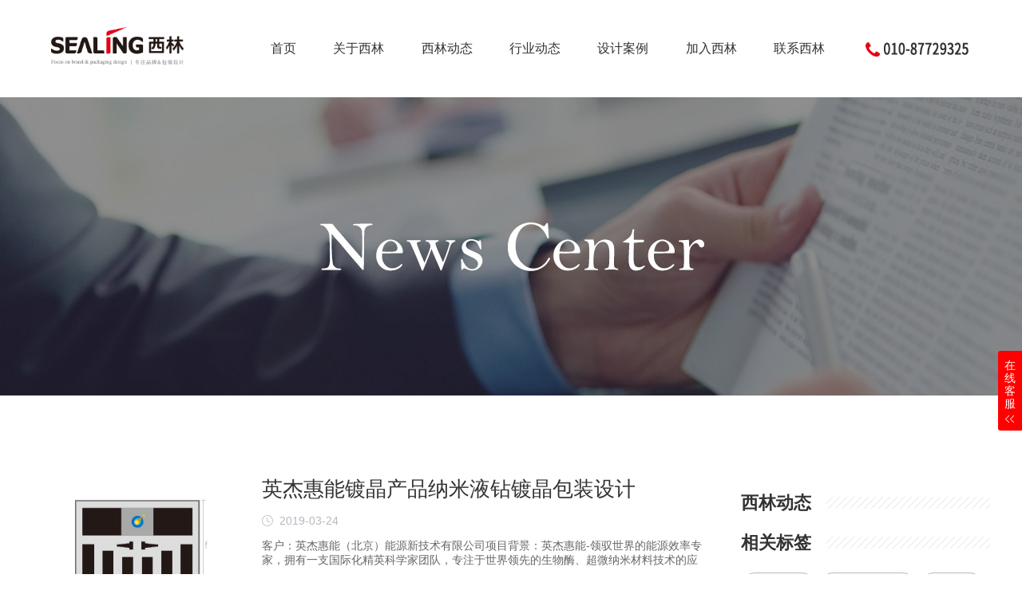

--- FILE ---
content_type: text/html; charset=utf-8
request_url: https://www.sealingad.com/news-huineng.html
body_size: 4372
content:
<!DOCTYPE html>
<head>
<link rel="icon" href="https://www.sealingad.com/statics/shisou/images/favicon.ico" type="image/x-icon"/>
<meta http-equiv="Content-Type" content="text/html; charset=utf-8" />
<title>惠能-西林产品包装设计</title>
<meta name="keywords" content="" />
<meta name="description" content="" />
<meta http-equiv="X-UA-Compatible" content="IE=edge">
<meta name="viewport" content="width=device-width,initial-scale=1,minimum-scale=1,maximum-scale=1,user-scalable=no">
<meta name="apple-mobile-web-app-capable" content="yes">
<meta name="apple-mobile-web-app-status-bar-style" content="black">
<meta name="format-detection" content="telephone=no">
<meta name="renderer" content="webkit">
<meta http-equiv="Cache-Control" content="no-siteapp"/>
<link rel="stylesheet" type="text/css" href="https://www.sealingad.com/statics/shisou/css/common.css">
<link rel="stylesheet" type="text/css" href="https://www.sealingad.com/statics/shisou/css/ny.css">
<link rel="canonical" href="https://www.sealingad.com/news-huineng.html" />
<meta property="og:description" content="" />
<meta property="og:site" content="https://www.sealingad.com/news-huineng.html" />
<meta property="og:title" content="惠能" />
<script type="text/javascript">
   EvPNG.fix('div, ul, img,dt img, li, input,h1,a,a:hover,#subNavBj .subNav ul li'); 
</script>
<![endif]-->
<script type="application/ld+json">
    {
        "@context": "https://ziyuan.baidu.com/contexts/cambrian.jsonld",
        "@id": "https://www.sealingad.com/news-huineng.html",
        "appid": "1629849369625299",
        "title": "惠能",
        "images": [
		        "http://www.sealingad.com/userfiles/product/img/20181123/editor/1542947811016.jpg",
		        ], 
        "pubDate": "2019-03-24T14:29:17"    }
</script>
</head>
<body>
<div class="head wrap clearfix">
	<a href="/" class="logo"><img src="https://www.sealingad.com/statics/shisou/images/logo.png" alt="西林包装设计公司" /></a>
    <div class="tel"><img src="https://www.sealingad.com/statics/shisou/images/tel.png" alt="包装设计联系电话" /></div>
    <ul class="pcNav">
    	<li ><a href="/">首页</a></li>
                <li class=""><a href="/about.html">关于西林</a>
                </li>
                <li class=""><a href="/news.html">西林动态</a>
                </li>
                <li class=""><a href="/industry.html">行业动态</a>
                </li>
                <li class=""><a href="/case.html">设计案例</a>
           
        	<div class="son">
                         <a href="/wenhuagongyefangchan.html">文化</a>
                         <a href="/canyinshipinkuaixiao.html">食品</a>
                         <a href="/pinpaiquanan.html">油品</a>
                         <a href="/yinpin.html">饮品</a>
                         <a href="/chaye.html">茶叶</a>
                         <a href="/naifen.html">奶粉</a>
                         <a href="/baojian.html">保健</a>
                         <a href="/meirongrihuayiliao.html">医药</a>
                         <a href="/haixian.html">海鲜</a>
                         <a href="/qita.html">品牌&其他</a>
              
            </div>
                    </li>
                <li class=""><a href="/job.html">加入西林</a>
                </li>
                <li class=""><a href="/contact.html">联系西林</a>
                </li>
         
    </ul>
    <ul class="menu_click">
      <li class="li_1"></li>
      <li class="li_2"></li>
      <li class="li_3"></li>
    </ul>
</div>
<ul class="nav">
    <li><a href="/">首页</a></li>
            <li class=""><a href="/about.html">关于西林<i></i></a>
                </li>
                <li class=""><a href="/news.html">西林动态<i></i></a>
                </li>
                <li class=""><a href="/industry.html">行业动态<i></i></a>
                </li>
                <li class=""><a href=" javascript:; ">设计案例<i></i></a>
           
        	<div class="nav2">
                         <a href="/wenhuagongyefangchan.html">文化</a>
                         <a href="/canyinshipinkuaixiao.html">食品</a>
                         <a href="/pinpaiquanan.html">油品</a>
                         <a href="/yinpin.html">饮品</a>
                         <a href="/chaye.html">茶叶</a>
                         <a href="/naifen.html">奶粉</a>
                         <a href="/baojian.html">保健</a>
                         <a href="/meirongrihuayiliao.html">医药</a>
                         <a href="/haixian.html">海鲜</a>
                         <a href="/qita.html">品牌&其他</a>
              
            </div>
                    </li>
                <li class=""><a href="/job.html">加入西林<i></i></a>
                </li>
                <li class=""><a href="/contact.html">联系西林<i></i></a>
                </li>
         

</ul><div class="contactBanner clearfix"><img src="https://www.sealingad.com/statics/shisou/images/newsBanner.jpg" /></div>
<div class="newsNav"></div>
<div class="newsWrap clearfix">
	<div class="newsL">
    	<ul class="newsList">
                	<li class="clearfix">
            	<div class="pic"><a href="/show-11.html"><img src="http://www.sealingad.com/userfiles/product/img/20181123/editor/1542947811016.jpg" alt="英杰惠能镀晶产品纳米液钻镀晶包装设计" /></a></div>
                <div class="tx">
                	<h4><a href="/show-11.html">英杰惠能镀晶产品纳米液钻镀晶包装设计</a></h4>
                    <div>2019-03-24</div>
                    <p>客户：英杰惠能（北京）能源新技术有限公司项目背景：英杰惠能-领驭世界的能源效率专家，拥有一支国际化精英科学家团队，专注于世界领先的生物酶、超微纳米材料技术的应用研发领域。“共创低碳生活”的引领者，英杰...</p>
                    <a href="/show-11.html" class="more">查看详情</a>
                </div>
            </li>
                       
        </ul>
        <div class="pglist clearfix">
            <ul>
                                         
            </ul>
		</div>
    </div>
    <div class="sidebar">
    	<dl>         	<dt>西林动态</dt>
                     </dl>
         <dl class="pagg">
        	<dt>相关标签</dt>
            <a href="/news-shejilinggan.html" class="more" target="_blank">设计灵感</a>
                                                <a href="/news-xuanchuanhuacesheji.html" class="more" target="_blank">宣传画册设计</a>
                                                <a href="/news-bingchuanshui.html" class="more" target="_blank">冰川水</a>
                                                <a href="/news-chabaozhuangsheji.html" class="more" target="_blank">茶包装设计</a>
                                                <a href="/news-yaohesheji.html" class="more" target="_blank">药盒设计</a>
                                                <a href="/news-zilidaibaozhuangsheji.html" class="more" target="_blank">自立袋包装设计</a>
                                                <a href="/news-chanpinxingxiangsheji.html" class="more" target="_blank">产品形象设计</a>
                                                <a href="/news-quweixingsheji.html" class="more" target="_blank">趣味性设计</a>
                                                <a href="/news-baozhuangshejifenxiang.html" class="more" target="_blank">包装设计分享</a>
                                                <a href="/news-yeguobaozhuangsheji.html" class="more" target="_blank">椰果包装设计</a>
                                                <a href="/news-jiaohubaozhuangsheji.html" class="more" target="_blank">交互包装设计</a>
                                                <a href="/news-changjianbaozhuangsheji.html" class="more" target="_blank">常见包装设计</a>
                                                <a href="/news-pijiubaozhuangsheji.html" class="more" target="_blank">啤酒包装设计</a>
                                                <a href="/news-luchabaozhuangsheji.html" class="more" target="_blank">绿茶包装设计</a>
                                                <a href="/news-shidaiganbaozhuangsheji.html" class="more" target="_blank">时代感包装设计</a>
                                                <a href="/news-hongjiubaozhuangsheji.html" class="more" target="_blank">红酒包装设计</a>
                                                <a href="/news-shejifangan.html" class="more" target="_blank">设计方案</a>
                                                <a href="/news-chaqibaozhuangsheji.html" class="more" target="_blank">茶器包装设计</a>
                                                <a href="/news-bingganbaozhuangsheji.html" class="more" target="_blank">饼干包装设计</a>
                                                <a href="/news-guozhenjituan.html" class="more" target="_blank">国珍集团</a>
                                                <a href="/news-haicanbaozhuangsheji.html" class="more" target="_blank">海参包装设计</a>
                                                <a href="/news-ouzhou.html" class="more" target="_blank">欧洲</a>
                                                <a href="/news-hufupinbaozhuangsheji.html" class="more" target="_blank">护肤品包装设计</a>
                                                <a href="/news-chanpinhuacesheji.html" class="more" target="_blank">产品画册设计</a>
                                                <a href="/news-ganjuebaozhuangsheji.html" class="more" target="_blank">感觉包装设计</a>
                                                <a href="/news-yagaobaozhuangsheji.html" class="more" target="_blank">牙膏包装设计</a>
                                                <a href="/news-yinpinbaozhuangsheji.html" class="more" target="_blank">饮品包装设计</a>
                                                <a href="/news-chapinbaozhuangsheji.html" class="more" target="_blank">茶品包装设计</a>
                                                <a href="/news-qingjiubaozhuangsheji.html" class="more" target="_blank">清酒包装设计</a>
                                                <a href="/news-pinpaisheji.html" class="more" target="_blank">品牌设计</a>
                                                <a href="/news-hanyi.html" class="more" target="_blank">含义</a>
                                                <a href="/news-chanpinshejikaifa.html" class="more" target="_blank">产品设计开发</a>
                                                <a href="/news-honghuaziyou.html" class="more" target="_blank">红花籽油</a>
                                                <a href="/news-zhusediao.html" class="more" target="_blank">主色调</a>
                                                <a href="/news-yanjiubaozhuangsheji.html" class="more" target="_blank">烟酒包装设计</a>
                                                <a href="/news-dingjibaozhuangsheji.html" class="more" target="_blank">顶级包装设计</a>
                                                <a href="/news-suliaobaozhuang.html" class="more" target="_blank">塑料包装</a>
                                                <a href="/news-chanpin.html" class="more" target="_blank">产品</a>
                                                <a href="/news-chuangxinbaozhuangsheji.html" class="more" target="_blank">创新包装设计</a>
                                                <a href="/news-lusebaozhuangsheji.html" class="more" target="_blank">绿色包装设计</a>
                                                <a href="/news-youshabeiai.html" class="more" target="_blank">优莎蓓爱</a>
                                                <a href="/news-yaopinbaozhuangsheji.html" class="more" target="_blank">药品包装设计</a>
                                                <a href="/news-guanxingbaozhuangsheji.html" class="more" target="_blank">罐型包装设计</a>
                                                <a href="/news-chuangyibiaozhisheji.html" class="more" target="_blank">创意标志设计</a>
                                                <a href="/news-xiliefenggesheji.html" class="more" target="_blank">系列风格设计</a>
                                                <a href="/news-chanpinjiegousheji.html" class="more" target="_blank">产品结构设计</a>
                                                <a href="/news-youxiubaozhuangsheji.html" class="more" target="_blank">优秀包装设计</a>
                                                <a href="/news-fangshengsheji.html" class="more" target="_blank">仿生设计</a>
                                                <a href="/news-ipodshejishi.html" class="more" target="_blank">ipod设计师</a>
                                                <a href="/news-yinliaochanpinbaozhuangsheji.html" class="more" target="_blank">饮料产品包装设计</a>
                                                <a href="/news-yifubaozhuangsheji.html" class="more" target="_blank">衣服包装设计</a>
                                                <a href="/news-dingzhibaozhuangsheji.html" class="more" target="_blank">定制包装设计</a>
                                                <a href="/news-daogu.html" class="more" target="_blank">稻谷</a>
                                                <a href="/news-breaking_news.html" class="more" target="_blank">breaking news</a>
                                                <a href="/news-baozhuangshejifangan.html" class="more" target="_blank">包装设计方案</a>
                                                <a href="/news-bolibei.html" class="more" target="_blank">玻璃杯</a>
                                                <a href="/news-meifabaozhuangsheji.html" class="more" target="_blank">美发包装设计</a>
                                                <a href="/news-lingdaibaozhuangsheji.html" class="more" target="_blank">领带包装设计</a>
                                                <a href="/news-shiyongyoubaozhuangsheji.html" class="more" target="_blank">食用油包装设计</a>
                                                <a href="/news-yinshibaozhuangsheji.html" class="more" target="_blank">饮食包装设计</a>
                                                <a href="/news-tesebaozhuangsheji.html" class="more" target="_blank">特色包装设计</a>
                                                <a href="/news-paper.html" class="more" target="_blank">Paper</a>
                                                <a href="/news-shouhuichahuasheji.html" class="more" target="_blank">手绘插画设计</a>
                                                <a href="/news-beijingyaopinbaozhuangsheji.html" class="more" target="_blank">北京药品包装设计</a>
                                                <a href="/news-zhidaimao.html" class="more" target="_blank">纸袋猫</a>
                                                <a href="/news-zhejiangbaozhuangsheji.html" class="more" target="_blank">浙江包装设计</a>
                                                <a href="/news-baozhuangshejishi.html" class="more" target="_blank">包装设计师</a>
                                                <a href="/news-nongchanpinbaozhuangsheji.html" class="more" target="_blank">农产品包装设计</a>
                                                <a href="/news-huanbaobaozhuangsheji.html" class="more" target="_blank">环保包装设计</a>
                                                <a href="/news-pinpaivisheji.html" class="more" target="_blank">品牌VI设计</a>
                                                <a href="/news-renxinghuabaozhuangsheji.html" class="more" target="_blank">人性化包装设计</a>
                                                <a href="/news-xiangshui.html" class="more" target="_blank">香水</a>
                                                <a href="/news-niaobushibaozhuang.html" class="more" target="_blank">尿布湿包装</a>
                                                <a href="/news-pingxingbaozhuangsheji.html" class="more" target="_blank">瓶型包装设计</a>
                                                <a href="/news-laroubaozhuang.html" class="more" target="_blank">腊肉包装</a>
                                                <a href="/news-piaobaozhuangsheji.html" class="more" target="_blank">漂包装设计</a>
                                                <a href="/news-pingmian.html" class="more" target="_blank">平面</a>
                                                <a href="/news-baozhuangsheji.html" class="more" target="_blank">包装设计</a>
                                                <a href="/news-xinzhuliang.html" class="more" target="_blank">新主粮</a>
                                                <a href="/news-pinpaichanpinbaozhuangsheji.html" class="more" target="_blank">品牌产品包装设计</a>
                                                        </dl>
    </div>
</div>
<div class="foot wrap clearfix">
    <div class="l"><a href="/"><img src="https://www.sealingad.com/statics/shisou/images/blogo.png" alt="北京西林品牌产品包装设计logo" /></a></div>
    <div class="m">
        <p>Copyright By SEALINGAD 2005-2026 All Rights Reserved. <a href="https://beian.miit.gov.cn/" rel="nofollow" target="_blank">京ICP备11038889号-2</a> 京公网安备11010502007731号</p>
        <p>西林设计案例均为西林设计原创，
            版权归<a href="http://www.sealingad.com/" target="_blank" title="北京品牌产品包装设计">北京西林品牌产品包装设计公司</a>所有，侵权必究。</p>
    </div>
    <div class="r"><a href="/sitemap.xml">SITEMAP</a> | 技术支持：<a href="http://www.10soo.com" target="_blank">实搜网络</a><br /><a href="/index.htm" class="used" style="color: #bf3838;" rel="nofollow">进入老版网站</a></div>
</div>
<div class="botNav">
    <ul>
        <li><a href="tel:4006603703" title="电话咨询"><i></i>电话咨询</a></li>
        <!-- <li><a href="http://p.qiao.baidu.com/cps/chat?siteId=13270024&userId=27674652" target="_blank"><i></i>在线客服</a></li> -->
        <li><a href="/contact.html"><i></i>在线留言</a></li>
    </ul>
</div>
<script type="text/javascript">
if (window.Event){ 
document.captureEvents(Event.MOUSEUP); 
}
function nocontextmenu(){ 
event.cancelBubble = true
event.returnValue = false; 
return false; 
} 
function norightclick(e) { 
if (window.Event) {
if (e.which == 2 || e.which == 3) 
return false; 
} else if (event.button == 2 || event.button == 3){ 
event.cancelBubble = true
event.returnValue = false; 
return false; 
}
} 
document.oncontextmenu = nocontextmenu; // for IE5+ 
document.onmousedown = norightclick; // for all others 
</script> 
<div class="side">
    <div class="hd">在线客服<img src="https://www.sealingad.com/statics/shisou/images/2018/hoverbtnbg.gif" alt="北京西林品牌产品包装设计在线客服" /></div>
    <ul>
        <li id="qqonline_float3"><a href="http://wpa.qq.com/msgrd?v=3&amp;uin=858507818&amp;site=qq&amp;menu=yes" target="_blank"><i class="bgs1"></i></a></li>
        <li class="shangqiao"><a href="http://p.qiao.baidu.com/cps/chat?siteId=13270024&userId=27674652" target="_blank" title="在线咨询" rel="nofollow">
                <div><i class="bgs2"></i></div>
            </a></li>
        <li class="sideewm"><i class="bgs3"></i>
            <div class="ewBox" style="display: none; opacity: 1;"></div>
        </li>
        <li class="sideetel"><i class="bgs4"></i>
            <div class="telBox" style="display: none; opacity: 1;">
                <dd class="bgs1"><span>热线</span>400-660-3703</dd>
                <dd class="bgs2"><span>电话</span>010-87729325</dd>
            </div>
        </li>

    </ul>
</div>
<div class="sidetop" onclick="goTop()" style="display: none;"><i class="bgs6"></i></div>
<script>
    (function () {
        var bp = document.createElement('script');
        var curProtocol = window.location.protocol.split(':')[0];
        if (curProtocol === 'https') {
            bp.src = 'https://zz.bdstatic.com/linksubmit/push.js';
        }
        else {
            bp.src = 'http://push.zhanzhang.baidu.com/push.js';
        }
        var s = document.getElementsByTagName("script")[0];
        s.parentNode.insertBefore(bp, s);
    })();
</script>

<div style="display: none;">
    <script>
        var _hmt = _hmt || [];
        (function () {
            var hm = document.createElement("script");
            hm.src = "https://hm.baidu.com/hm.js?fa2b492e4cd5777f10a6c1e3f73ebb47";
            var s = document.getElementsByTagName("script")[0];
            s.parentNode.insertBefore(hm, s);
        })();
    </script>
</div><script type="text/javascript" src="https://www.sealingad.com/statics/shisou/js/jquery-1.7.2.min.js"></script>
<script type="text/javascript" src="https://www.sealingad.com/statics/shisou/js/common.js"></script>
</body>
</html>

--- FILE ---
content_type: text/css
request_url: https://www.sealingad.com/statics/shisou/css/common.css
body_size: 2279
content:
body,
div,
dd,
dl,
dt,
h1,
h2,
h3,
h4,
h5,
html,
img,
li,
p,
ul,
em,
i,
input,
textarea {
  margin: 0;
  padding: 0;
  box-sizing: border-box;
  -moz-box-sizing: border-box;
  -webkit-box-sizing: border-box;
  -webkit-tap-highlight-color: transparent;
}
body {
  color: #333;
  font: 14px Microsoft YaHei, Arial;
  overflow-x: hidden;
  background: #fff;
}
a:hover img,
img {
  border: none;
  vertical-align: bottom;
}
ul,
li {
  list-style: none;
}
a {
  text-decoration: none;
  color: #333;
}
a:hover {
  color: #e60012;
  text-decoration: none;
  cursor: pointer;
}
.wrap {
  padding-right: 5%;
  padding-left: 5%;
}
.clearfix:after,
.clear:after {
  content: "";
  display: block;
  clear: both;
}
.clearfix {
  zoom: 1;
  clear: both;
}
.fl {
  float: left;
}
.fr {
  float: right;
}
.head {
  padding-top: 22px;
  padding-bottom: 22px;
  position: relative;
  background: #fff;
  width: 100%;
  z-index: 400000;
}
.head .logo {
  /*width:294px;*/
  position: absolute;
  left: 5%;
  top: 24px;
}
.head .logo img {
  width: 100%;
}
.head .pcNav {
  width: 100%;
  text-align: center;
  padding-left: 8%;
}
.head .pcNav li {
  padding: 28px 2.5%;
  display: inline;
  position: relative;
  line-height: 78px;
}
.head .pcNav li a {
  font-size: 16px;
}
.head .pcNav li.cur a {
  color: #e60012;
}
.son {
  color: #1b2226;
  background: #696969;
  position: absolute;
  left: -218px;
  top: 60px;
  padding: 0;
  height: auto;
  width: 580px;
  box-sizing: border-box;
  opacity: 0;
  visibility: hidden;
  z-index: -1;
  transition: opacity 0.13s ease-in-out, width 0.13s ease-in-out;
  line-height: 30px;
}
.head .pcNav li .son a {
  padding: 0 12px;
  font-size: 13px;
  color: #fff;
}
.head .pcNav li.cur .son a {
  color: #fff;
  font-size: 12px;
}
.son a:hover,
.head .pcNav li .son a:hover {
  color: #eee;
}
.son:after {
  content: "";
  width: 0;
  height: 0;
  border: 8px solid transparent;
  border-bottom-color: #696969;
  position: absolute;
  z-index: 1000;
  top: -16px;
  left: 280px;
}
.head .pcNav li:hover .son {
  opacity: 1;
  z-index: 5;
  visibility: visible;
}
.head .pcNav li:nth-child(3) .son {
  width: 170px;
  left: -12px;
}
.head .pcNav li:nth-child(3) .son:after {
  left: 75px;
}
.head .tel {
  position: absolute;
  right: 5%;
  top: 52px;
}
.sticky {
  padding-top: 5px;
  padding-bottom: 0px;
  position: fixed;
  border-bottom: 1px solid #eee;
  background-color: rgba(255, 255, 255, 0.95);
}
.sticky .logo {
  top: 5px;
}
.sticky .tel {
  top: 36px;
}
.menu_click {
  width: 27px;
  height: 18px;
  position: relative;
  cursor: pointer;
  float: right;
  display: none;
  margin-top: 10px;
}
.menu_click li {
  position: absolute;
  height: 2px;
  background: #1c1c1c;
  -webkit-transition: 0.5s;
  -moz-transition: 0.5s;
  -ms-transition: 0.5s;
  -o-transition: 0.5s;
  transition: 0.5s;
}
.menu_click li.li_1 {
  top: 0;
  left: 0;
  width: 14px;
}
.menu_click li.li_2 {
  top: 8px;
  left: 0;
  width: 27px;
}
.menu_click li.li_3 {
  top: 16px;
  left: 0;
  width: 20px;
}
.menu_click.on {
  margin-top: 2px;
}
.menu_click.on li.li_1 {
  top: 16px;
  -webkit-transform: rotate(45deg);
  -moz-transform: rotate(45deg);
  -ms-transform: rotate(45deg);
  -o-transform: rotate(45deg);
  transform: rotate(45deg);
  width: 24px;
  height: 2px;
}
.menu_click.on li.li_2 {
  display: none;
}
.menu_click.on li.li_3 {
  bottom: 16px;
  -webkit-transform: rotate(-45deg);
  -moz-transform: rotate(-45deg);
  -ms-transform: rotate(-45deg);
  -o-transform: rotate(-45deg);
  transform: rotate(-45deg);
  width: 24px;
  height: 2px;
}
.nav {
  padding: 0 5.5%;
  display: none;
  position: fixed;
  top: 60px;
  width: 100%;
  height: 100%;
  background: #fff;
  z-index: 400000;
  overflow: hidden;
  background-size: 30%;
  border-top: 1px solid #e6e6e6;
  display: none;
}
.nav li {
  border-bottom: 1px solid #e6e6e6;
  padding: 16px 0;
}
.nav li > a {
  position: relative;
  color: #6f6f6f;
  display: block;
  font-size: 16px;
}
.nav li > a i {
  position: absolute;
  right: 0;
  top: 3px;
  background: url(../images/nav_03.jpg) no-repeat center;
  width: 15px;
  height: 15px;
  -webkit-transition: 0.5s;
  -moz-transition: 0.5s;
  -ms-transition: 0.5s;
  -o-transition: 0.5s;
  transition: 0.5s;
}
.nav li.active > a {
  color: #e92131;
}
.nav li.cur a {
  color: #e60012;
}
.nav3 {
  top: 50px;
}
.nav2 {
  display: none;
  padding: 15px 0 0px;
  border-top: 1px solid #e6e6e6;
  margin-top: 16px;
}
.nav2 a {
  display: block;
  font-size: 14px;
  color: #6f6f6f;
  line-height: 22px;
  padding: 5px 12px;
}
.nav li.active a i {
  background-image: url(../images/nav_07.jpg);
}
.mBanner {
  display: none;
  z-index: 300000;
}
.foot {
  background: #313131;
  padding-bottom: 52px;
  padding-top: 62px;
  color: #999;
}
.foot .l {
  width: 19%;
  float: left;
}
.foot .l img {
  /*width:221px*/
}
.foot .m {
  width: 62%;
  float: left;
  text-align: center;
}
.foot .r {
  width: 19%;
  float: right;
  text-align: right;
  padding-top: 10px;
}
.foot .r .used {
  margin-left: 30px;
}
.foot a {
  color: #999;
}
.foot a:hover {
  color: #e50010;
}
.side {
  position: fixed;
  width: 80px;
  right: -50px;
  bottom: 80px;
  z-index: 100;
  border-bottom: 0;
}
.side .hd {
  width: 30px;
  float: left;
  height: 100px;
  padding: 10px 8px 0 8px;
  cursor: pointer;
  font-size: 14px;
  line-height: 16px;
  color: #fff;
  background: #ff0000;
  -webkit-border-radius: 3px 0px 0px 3px;
  -moz-border-radius: 3px 0px 0px 3px;
  -o-border-radius: 3px 0px 0px 3px;
  border-radius: 3px 0px 0px 3px;
}
.side ul {
  width: 50px;
  float: left;
}
.side ul li,
.sidetop {
  width: 50px;
  height: 50px;
  float: left;
  position: relative;
  font-size: 12px;
  line-height: 30px;
  text-align: center;
  transition: all 0.3s;
  cursor: pointer;
  color: #afafaf;
  background: #f5f5f5;
}
.side ul li a {
  text-decoration: none;
  color: #afafaf;
}
.side ul li:hover {
  background: #fe1d01;
  color: #fff;
}
.side ul li:hover a {
  color: #fff;
}
.side ul li i,
.sidetop i {
  height: 25px;
  margin-bottom: 1px;
  display: block;
  overflow: hidden;
  background-repeat: no-repeat;
  background-position: center center;
  background-size: auto 25px;
  margin-top: 14px;
  transition: all 0.3s;
}
.side ul li i.bgs1 {
  background-image: url(../images/2018/right_pic5_on.png);
}
.side ul li i.bgs2 {
  background-image: url(../images/2018/right_pic7_on.png);
}
.side ul li i.bgs3 {
  background-image: url(../images/2018/right_pic2_on.png);
}
.side ul li i.bgs4 {
  background-image: url(../images/2018/right_pic1_on.png);
}
.sidetop i.bgs6 {
  background-image: url(../images/2018/right_pic6_on.png);
}
.side ul li:hover i.bgs1 {
  background-image: url(../images/2018/right_pic5.png);
}
.side ul li:hover i.bgs2 {
  background-image: url(../images/2018/right_pic7.png);
}
.side ul li:hover i.bgs3 {
  background-image: url(../images/2018/right_pic2.png);
}
.side ul li:hover i.bgs4 {
  background-image: url(../images/2018/right_pic1.png);
}
.sidetop:hover i.bgs6 {
  background-image: url(../images/2018/right_pic6.png);
}
.side ul li .sidebox {
  position: absolute;
  width: 78px;
  height: 78px;
  top: 0;
  right: 0;
  transition: all 0.3s;
  overflow: hidden;
}
.sidetop {
  background: #f5f5f5;
  color: #fff;
  position: fixed;
  right: 0px;
  bottom: 10px;
  z-index: 100;
}
.sidetop:hover {
  background: rgba(254, 29, 1, 1);
}
.side ul li.sideewm .ewBox {
  width: 192px;
  display: none;
  color: #363636;
  text-align: center;
  padding-top: 187px;
  position: absolute;
  left: -194px;
  top: 0px;
  background-image: url(../images/2018/leftewm.png);
  background-repeat: no-repeat;
  background-position: center center;
  border: 1px solid #e0e0e0;
}
.side ul li.sideetel .telBox {
  width: 170px;
  height: 130px;
  display: none;
  color: #fff;
  text-align: left;
  position: absolute;
  left: -170px;
  top: -38px;
  background: #fe1d01;
}
.side ul li.sideetel .telBox dd {
  display: block;
  height: 65px;
  overflow: hidden;
  padding-left: 52px;
  line-height: 20px;
  font-size: 14px;
}
.side ul li.sideetel .telBox dd span {
  display: block;
  line-height: 18px;
  height: 18px;
  overflow: hidden;
  margin-top: 14px;
  font-size: 14px;
}
.side ul li.sideetel .telBox dd.bgs1 {
  background: url(../images/2018/right_pic8.png) 18px center no-repeat;
  background-color: #df1901;
}
.side ul li.sideetel .telBox dd.bgs2 {
  background: url(../images/2018/right_pic8.png) 18px center no-repeat;
}
.botNav {
  background: rgba(0, 0, 0, 0.6);
  height: 44px;
  position: fixed;
  bottom: 0;
  width: 100%;
  display: none;
  z-index: 30000;
}
.botNav ul li {
  width: 50%;
  float: left;
  color: #fff;
}
.botNav ul li a {
  color: #fff;
  height: 24px;
  line-height: 24px;
  width: 100%;
  display: block;
  text-align: center;
  padding: 10px 0 10px;
  display: block;
}
.botNav ul li i {
  width: 25px;
  height: 24px;
  display: inline-block;
  margin-right: 6px;
  vertical-align: top;
}
.botNav ul li:nth-child(1) i {
  background: url(../images/index_18.png) no-repeat;
  background-size: 100%;
}
.botNav ul li:nth-child(2) i {
  background: url(../images/index_19.png) no-repeat;
  background-size: 100%;
}
.botNav ul li:nth-child(3) i {
  background: url(../images/index_20.png) no-repeat;
  background-size: 100%;
}
@media screen and (min-width: 1369px) and (max-width: 1680px) {
  .son {
    left: -227px;
  }
  .head .pcNav li:nth-child(3) .son {
    width: 170px;
    left: -20px;
  }
  .head .pcNav li:nth-child(3) .son:after {
    left: 77px;
  }
}
@media screen and (min-width: 962px) and (max-width: 1368px) {
  .head .logo img {
    width: 70%;
    padding-top: 4.2%;
  }
  .head .pcNav li {
    padding: 28px 2%;
  }
  .son {
    left: -241px;
  }
  .head .pcNav li:nth-child(3) .son {
    width: 170px;
    left: -32px;
  }
}
@media screen and (max-width: 961px) {
  .pcBanner {
    display: none;
  }
  .mBanner {
    display: block;
  }
  .head {
    padding-top: 12px;
    padding-bottom: 20px;
  }
  .head .logo {
    width: 158px;
    position: relative;
    float: left;
    left: auto;
    top: auto;
  }
  .menu_click {
    display: block;
  }
  .head .pcNav {
    display: none;
  }
  .head .tel {
    display: none;
  }
  .sticky {
    padding-top: 3px;
    padding-bottom: 20px;
    position: fixed;
    border-bottom: 1px solid #eee;
  }
  .sticky .logo {
    top: 5px;
  }
  .sticky .menu_click {
    margin-top: 10px;
    top: 6px;
  }
  .sticky .menu_click.on {
    margin-top: 2px;
  }
  .foot {
    padding-top: 30px;
    padding-bottom: 30px;
  }
  .foot .l {
    width: 100%;
    text-align: center;
  }
  .foot .l img {
    width: 158px;
    margin-bottom: 4px;
  }
  .foot .m {
    width: 100%;
  }
  .foot .m p {
    font-size: 12px;
    padding-top: 14px;
  }
  .foot .r {
    width: 100%;
    text-align: center;
    padding-top: 14px;
  }
}
@media screen and (max-width: 480px) {
  body {
    width: 100%;
  }
  .foot {
    padding-top: 30px;
    padding-bottom: 70px;
  }
  .botNav {
    display: block;
  }
  .side {
    display: none;
  }
}


.sideetel .bgs1{
  display:none !important;
}


--- FILE ---
content_type: text/css
request_url: https://www.sealingad.com/statics/shisou/css/ny.css
body_size: 1983
content:
.caseHd{ padding-top:0;}
.caseHd .bg{ top:60px; z-index:-1}
.f16{ font-size:16px;}
.contactBanner{ width:100%; height:374px; position:relative;overflow: hidden; text-align:center;}
.contactBanner img{ position:absolute; left:50%; margin-left:-960px}
.contact{ width:1124px; margin:0 auto; padding:100px 0}
.contact .con{ width:50%; float:left}
.contact .con dl{ margin-bottom:33px}
.contact .con dt{ font-size:18px; padding-bottom:11px}
.contact .con dd{ font-size:14px; color:#666; line-height:30px}
.contact .con dd i{width:16px; height:17px; display:inline-block; margin-right:14px; vertical-align: middle}
.contact .con dd .addr{  background:url(../images/contact_04.png) no-repeat;background-size:100%}
.contact .con dd .tel{  background:url(../images/contact_05.png) no-repeat;background-size:100%}
.contact .con dd .mail{  background:url(../images/contact_06.png) no-repeat;background-size:100%}
.contact .con dd .mobile{  background:url(../images/contact_08.png) no-repeat;background-size:100%}
.h_10{ background:#f9f9f9; height:10px; display:none; line-height:10px; font-size:0px}
ul.feedback li{ position:relative; margin-bottom:31px; font-size:14px; }
ul.feedback .inp{ position: absolute;top: 0px; width: 100%; padding:7px 2px; background-color: transparent; border:0; font-family:Microsoft YaHei; line-height:22px;outline:none;}
ul.feedback label { position: absolute;display: inline-block;top: 10px; left:2px; color:#666}
ul.feedback .p-input,ul.feedback .p-message{width: 100%;line-height: 18px;display: block; background:#fff;border-bottom:1px solid #d6d6d6}
ul.feedback .p-input{ height: 36px;}
ul.feedback .p-message{height: 112px;}
ul.feedback .form_textarea{position: absolute;top: 0px; width:100%; height:98px; padding:7px 12px; background-color: transparent; border:0; font-family:Microsoft YaHei; line-height:19px;outline:none;}
ul.feedback .btn{ width:26%; height:44px; background:#0c0c0c; font-size:16px;font-family:Microsoft YaHei; color:#fff; border:0; float:left;cursor: pointer;outline:none;}
ul.feedback img{ float:right; width:21%}
.newsWrap{ width:1400px; margin:0 auto; padding:60px 0 100px}
.newsL{ width:70%; float:left}
ul.newsList li{ padding:40px 0; border-bottom:1px dashed #d6dfdf}
ul.newsList li .pic{ width:31.33%; float:left;}
ul.newsList li .pic img{ width:100%;webkit-border-radius: 3px; -moz-border-radius: 3px; border-radius: 3px;}
ul.newsList li .pic a:hover img{filter:alpha(opacity=50);-moz-opacity:0.5;-khtml-opacity: 0.5; opacity: 0.5;}
ul.newsList li .tx{ width:65.66%; float:right}
ul.newsList li .tx h4{ font-size:26px; font-weight: normal; margin-bottom:10px}
ul.newsList li .tx p{ margin-bottom: 20px;line-height: 18px;height: 36px; overflow: hidden; color: #666;}
ul.newsList li .tx div{ display:inline-block; line-height: 24px; padding-left: 22px; position: relative; color:#b5b8bf; margin-bottom:10px}
ul.newsList li .tx div:before{ content:""; position: absolute; top:0; left:0; width:14px; height:100%; background: url(../images/time.png) 0 center no-repeat;}
ul.newsList li .tx a.more{ border:1px solid #b5b8bf;color: #666 ;display: inline-block; padding: 5px 16px 5px;line-height: 18px;font-size: 14px;vertical-align: middle;text-align: left;outline: none;cursor: pointer;-webkit-border-radius: 50px;
 -moz-border-radius: 50px; border-radius: 50px;transition: all 0.2s ease-in-out; margin:0 8px 0 0}
ul.newsList li .tx a.more:hover{ background:#ee4f5b;border:1px solid #ee4f5b; color:#fff}
.pglist {width: 100%;clear: both;height: 38px;}
.pglist ul {width:100%;text-align: center; margin:40px auto 0; padding-top:0}
.pglist ul li {display: inline;*display:inline; margin: 0 5px 0 4px; height:38px}
.pglist ul li a{padding: 9px 16px;border:1px solid #ccc;font-size: 16px;text-align: center; line-height:36px; background:#fff; font-family:Arial,Microsoft Yahei}
.pglist ul li.page-active a,.pglist ul li a:hover {border: 1px solid #ee4f5b;background: #ee4f5b; color:#fff; text-decoration:none}
.pglist ul li.page-active a{color:#fff}
.sidebar{ width:26%; float:right; overflow:hidden; padding-top:40px}
.sidebar dl dt{ font-size:22px; font-weight:bold; margin:20px 0;}
.sidebar dl dt:after{position: relative;left: 18px; content: ""; display: inline-block; width: 200%; height: 15px; margin: 0 -200% 0 0;  background: url(../images/bg-heading.png);}
.sidebar dl dd{padding-left: 16px; background:url(../images/news_03.png) 0 14px no-repeat; line-height:36px;}
.sidebar dl dd a{ color:#555}
.sidebar dl dd a:hover,.sidebar dl dd.cur a{ color:#e60012}

.sidebar .pagg a.more{ border:1px solid #b5b8bf;color: #666 ;display: inline-block; padding: 5px 16px 5px;line-height: 18px;font-size: 14px;vertical-align: middle;text-align: left;outline: none;cursor: pointer;-webkit-border-radius: 50px;
 -moz-border-radius: 50px; border-radius: 50px;transition: all 0.2s ease-in-out;margin: 2px;}
.sidebar .pagg a.more:hover{ background:#ee4f5b;border:1px solid #ee4f5b; color:#fff}

.newsNav{ line-height:46px; border-bottom:1px solid #e0e0e0; display:none}
.newsNav a{ width:50%; text-align:center; font-size:16px; display:inline-block;line-height:46px;}
.newsNav a.cur{ border-bottom:2px solid #ee4f5b; margin-bottom:-1px}
.prod_cont{ /*width:1200px; margin:0 auto; padding:100px 0*/ max-width:1200px; margin: 0 auto;font: 0.22rem/2.4 "microsoft yahei"; padding-top: .1rem;overflow: hidden;}
.prod_cont h1{ font-size:33px; font-weight:normal;}
.prod_cont h2{padding-left: 12px;
    margin: 13px 0px;
    border-left: 5px solid #ff0000;
    border-bottom: 1px solid #b1aeae;
    font-size: 18px;
	font-weight: bold;
    color: #222;}
.prod_cont em{display: inline-block;font-size: 14px;color: #666; margin-right: 20px;font-style: normal;line-height: 26px; margin-bottom:30px}
.prod_cont img{ /*max-width:1200px;*/max-width:100%;height: auto !important;vertical-align: middle;}
.prod_cont p{ font-size:16px; line-height:2.2; margin-bottom:10px}
.page{ width:1200px; margin:0 auto; line-height:100px}
.page .l{ width:50%;float:left;}
.page .r{ width:50%;float:right; text-align:right}
.page .l i,.page .r i{ width:32px; height:32px; display:inline-block; vertical-align:middle}
.page .l i{ background:url(../images/show03.png) no-repeat; margin-right:12px}
.page .r i{ background:url(../images/show02.png) no-repeat;margin-left:12px}
.caseBd h3{ text-align:center; font-size:36px; font-weight:normal; padding:40px 0}
.pag{ width:1200px; margin:0 auto; font-size:18px; color:#666}
.pag a{ padding:6px 30px; background:#f3f3f3; margin:0 5px;border-radius: 50px; -moz-border-radius: 50px; -webkit-border-radius: 50px; font-size:15px}
.pag a:hover{ background:#f00; color:#fff}
@media (min-width: 1200px){
.newsWrap {width: 1200px;}
}
@media (min-width: 1300px) { 
.newsWrap { width: 1300px;}
}
@media (min-width: 1570px){
.newsWrap {width: 1400px;}
}
@media screen and (max-width: 961px){ 
.caseHd{ padding-bottom:0;}
.contact{ width:100%; padding:40px 8%}
.contact .con{ width:100%}
.newsWrap{ width:100%; padding:40px 4%}
.newsL{ width:100%}
.sidebar{ display:none}
.newsNav{ display:block}
.newsWrap{ padding-top:5px}
ul.newsList li .tx h4{ font-size:18px; margin-bottom:5px}
ul.newsList li .tx a.more{ padding: 5px 12px 5px;}
.prod img{ margin:0 auto}
.prod_cont{ width:100%; padding:40px 4% 20px}
.prod_cont h1{font-size: 22px;margin-bottom: 10px;line-height: 29px;}
.prod_cont p{ font-size:14px}
.page{ width:100%; padding:0 8%;line-height:70px}
.caseBd h3{ font-size:24px; padding:0px 0 16px}
.prod img{ width:100%}
.prod_cont em{ margin-bottom:10px}
.pag{ display:none}
}
@media screen and (max-width:480px){
.contactBanner{height:187px}
.contactBanner img{ width:960px; left:50%; margin-left:-480px; }
ul.feedback .btn{ width:40%}
ul.feedback img{ width:30%}
.h_10{ display:block}
ul.feedback{ padding-top:20px}
ul.newsList li{ padding:14px 0}
ul.newsList li .tx h4{ font-size:14px; margin-bottom:5px}
ul.newsList li .tx p{ display:none}
ul.newsList li .tx a.more{ display:none}
ul.newsList li .tx div{ font-size:12px;padding-left: 18px; margin-bottom:0}
ul.newsList li .tx div:before{ background-size:90%}
.pglist ul {margin:20px auto 0;}
.pglist ul li a{ font-size:12px;padding: 6px 12px;}
.tag em{ display:block; margin-bottom:0px}
.prod_cont .tag{ margin-bottom:10px}
.pag{ height:36px; overflow:hidden}
}

--- FILE ---
content_type: application/javascript
request_url: https://www.sealingad.com/statics/shisou/js/common.js
body_size: 314
content:
$( window ).scroll(function() {
  if($(this).scrollTop() > $('.head').height()) {
    $(".head").addClass("sticky")
	$(".nav").addClass("nav3")
  } else {
    $(".head").removeClass("sticky")
	$(".nav").removeClass("nav3")
  } 
});
$(function () {
    $('.menu_click').click(function () {
        if ($(this).hasClass('on')) {
            $('.header').removeClass('on');
            $(this).removeClass('on');
            $('.nav').slideUp(500);
        } else {
            $('.header').addClass('on');
            $(this).addClass('on');
            $('.nav').slideDown(500);
        }
    });
	$('.nav>li>a').click(function () {
        if ($(this).parents('li').hasClass('active')) {
            $(this).parents('li').removeClass('active');
            $(this).parents('li').find('.nav2').slideUp(500);
        } else {
            $('.nav>li').removeClass('active');
            $('.nav2').slideUp(500);
            $(this).parents('li').addClass('active');
            $(this).parents('li').find('.nav2').slideDown(500);
        }
    });
});

$(document).ready(function(){
	 $(".side").mouseover(function() {
        $(this).stop();
        $(this).animate({right: 0}, 400);
    })
    $(".side").mouseout(function() {
        $(this).stop();
        $(this).animate({right: -50}, 400);
    });
	
});
$('.sideewm').hover(function(){
	$('.ewBox').stop().fadeIn();
},function(){
	$('.ewBox').stop().fadeOut();
});
$('.sideetel').hover(function(){
	$('.telBox').stop().fadeIn();
},function(){
	$('.telBox').stop().fadeOut();
});
$(window).scroll(function(){
	if($(window).scrollTop()<100){
		$('.sidetop').hide();
	}else{
		$('.sidetop').show();
	}
});
function goTop(){
	$('html,body').animate({'scrollTop':0},600); 
}
